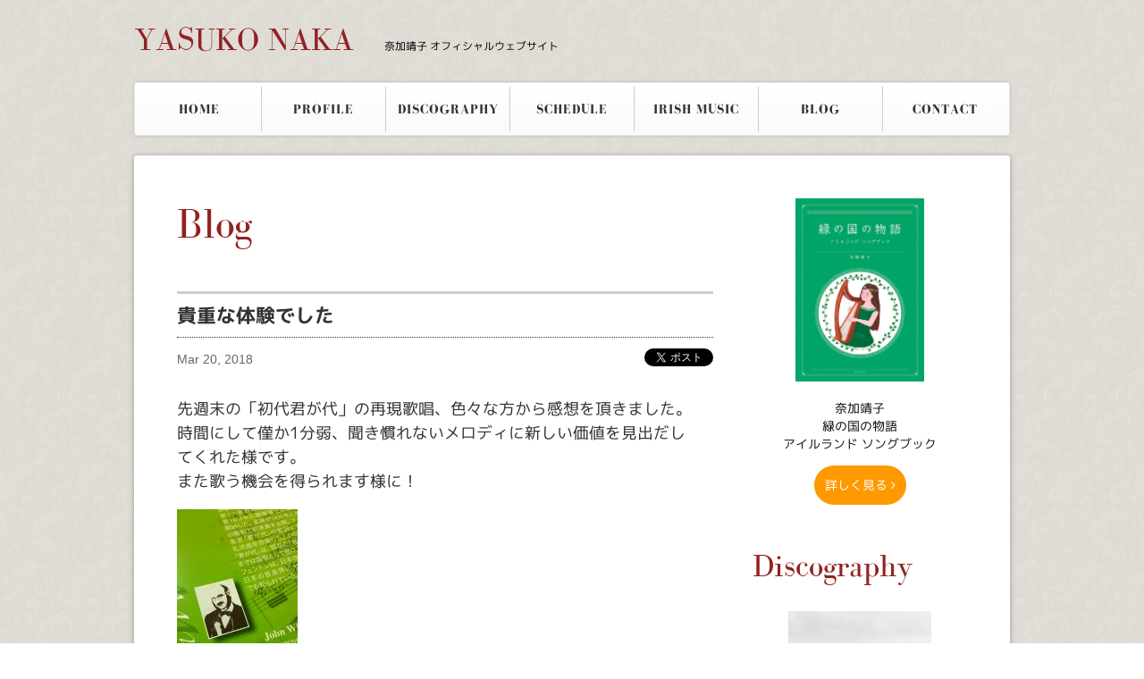

--- FILE ---
content_type: text/html; charset=utf-8
request_url: https://yasukonaka.com/blog/post-3862.html
body_size: 3850
content:

<!DOCTYPE html>
<html lang="ja">
<head>
	<meta charset="utf-8">
	<meta http-equiv="X-UA-Compatible" content="IE=edge">
	<meta name="copyright" content="Copyright (C) 2006-2026 YASUKO NAKA" />
	<meta name="author" content="EASTVILLAGE LLC">
	<link href="https://yasukonaka.com/css/nakayasuko.css" rel="stylesheet">
	<meta name="viewport" content="width=1024" />
	<title>貴重な体験でした  2018年03月20日火曜日  奈加靖子 ブログ - YASUKO NAKA / 奈加靖子 オフィシャルウェブサイト</title>
	<meta name="description" content="貴重な体験でした, カテゴリー: ブログ, 先週末の「初代君が代」の再現歌唱、色々な方から感想を頂きました。 時間にして僅か1分弱、聞き慣れないメロディに新しい価値を見出だしてくれた様" />
	<link rel="prev bookmark" href="https://yasukonaka.com/blog/post-3861.html" title="アイルランド弁当" />	<link rel="next bookmark" href="https://yasukonaka.com/blog/post-3863.html" title="春はいずこへ？" />	<meta property="og:url" content="https://www.yasukonaka.com/" />
	<meta property="og:type" content="website" />
	<meta property="og:title" content="YASUKO NAKA / 奈加靖子 オフィシャルウェブサイト" />
	<meta property="og:description" content="YASUKO NAKA/奈加靖子オフィシャルウェブサイトへようこそ。アイルランド音楽、アイリッシュサウンドをこよなく愛する、奈加靖子のオフィシャルウェブサイトです。" />
	<meta property="og:image" content="https://yasukonaka.com//img/og-image.jpg" />
	<link rel="home" href="https://www.yasukonaka.com/">
	<link rel="shortcut icon" href="https://yasukonaka.com/img/favicon.ico">
	<link rel="apple-touch-icon" sizes="152x152" href="https://yasukonaka.com/img/apple-touch-icon.png">
	 <!--[if lte IE 6]><script type="text/javascript" src="https://yasukonaka.com/javascript/iepngfix_tilebg.js" charset="utf-8" ></script><![endif]-->
<script type="text/javascript">
var gaJsHost = (("https:" == document.location.protocol) ? "https://ssl." : "http://www.");
document.write(unescape("%3Cscript src='" + gaJsHost + "google-analytics.com/ga.js' type='text/javascript'%3E%3C/script%3E"));
</script>
<script type="text/javascript">
try {
var pageTracker = _gat._getTracker("UA-636820-12");
pageTracker._trackPageview();
} catch(err) {}</script>
<link href="https://fonts.googleapis.com/css?family=Noto+Sans+JP:100,300,400,500,700,900&display=swap&subset=japanese" rel="stylesheet">
</head>
<body>
<div id="head">
	<h1 id="head-logo"><a href="https://yasukonaka.com/">YASUKO NAKA <span>奈加靖子 オフィシャルウェブサイト</span></a></h1>
</div>
<div id="navigation">
	<ul>
		<li class="bordered"><a href="https://yasukonaka.com/" title="NAKAYASUKO/奈加靖子オフィシャルウェブサイト">HOME</a></li>
		<li class="bordered"><a href="https://yasukonaka.com/profile/" title="奈加靖子プロフィール">PROFILE</a></li>
		<li class="bordered"><a href="https://yasukonaka.com/discography/" title="奈加靖子ディスコグラフィー">DISCOGRAPHY</a></li>
		<li class="bordered"><a href="https://yasukonaka.com/schedule/" title="奈加靖子のイベント出演スケジュールをご案内">SCHEDULE</a></li>
		<li class="bordered"><a href="https://yasukonaka.com/irishmusic/" title="奈加靖子の愛してやまないアイリッシュ音楽">IRISH MUSIC</a></li>
		<li class="bordered"><a href="https://yasukonaka.com/blog/" title="毎日更新中のブログ">BLOG</a></li>
		<li class=""><a href="https://yasukonaka.com/contact/">CONTACT</a></li>
	</ul>
</div>
<div id="content">
	<div id="main-content">
		<div id="category">
			<h1> Blog</h1>
			<div class="category-box">
				<h2>貴重な体験でした</h2>
				<div class="entry-data">
					<div class="entry-date">Mar 20, 2018</div>
					 <div class="social-link">
						<ul>
							<li><a href="https://twitter.com/share" class="twitter-share-button" data-count="horizontal" data-via="nakayasuko">Tweet</a><script type="text/javascript" src="https://platform.twitter.com/widgets.js"></script></li>
							<li><iframe src="https://www.facebook.com/plugins/like.php?locale=ja_JP&href=http%3A%2F%2Fwww.eastvillage.jp%2Fnakayasuko%2F&amp;layout=button_count&amp;show_faces=true&amp;width=104&amp;action=like&amp;font&amp;colorscheme=light&amp;height=24" scrolling="no" frameborder="0" style="border:none; overflow:hidden; width:104px; height:24px;" allowTransparency="true"></iframe></li>
						</ul>
					</div>
				</div>
				<p>先週末の「初代君が代」の再現歌唱、色々な方から感想を頂きました。<br />
時間にして僅か1分弱、聞き慣れないメロディに新しい価値を見出だしてくれた様です。<br />
また歌う機会を得られます様に！</p>

<p><img alt="貴重な体験でした" src="https://yasukonaka.movabletype.io/.assets/1521556282559-thumb-135x240-4132.jpg" width="135" height="240" class="mt-image-none" style="" /></p>
			</div>
			<div class="cat-bottom-link"><a href="https://yasukonaka.com/blog/">back to list</a></div>			<div class="entry-list">
				<h2>more entries</h2>
				<ul>
									<li>
						<a href="https://yasukonaka.com/blog/post-2220-1.html">
							<h3>撮影後に・・・</h3>
							<span class="entryday">Jan 22, 2026</span>
						</a>
					</li>
									<li>
						<a href="https://yasukonaka.com/blog/post-2219-1.html">
							<h3>こんな私でよろしければ</h3>
							<span class="entryday">Jan 21, 2026</span>
						</a>
					</li>
									<li>
						<a href="https://yasukonaka.com/blog/post-2218-1.html">
							<h3>大寒</h3>
							<span class="entryday">Jan 20, 2026</span>
						</a>
					</li>
									<li>
						<a href="https://yasukonaka.com/blog/post-2217-1.html">
							<h3>予定に入れておいて下さいね！</h3>
							<span class="entryday">Jan 19, 2026</span>
						</a>
					</li>
									<li>
						<a href="https://yasukonaka.com/blog/post-2216-1.html">
							<h3>ここは常若の国？</h3>
							<span class="entryday">Jan 18, 2026</span>
						</a>
					</li>
									<li>
						<a href="https://yasukonaka.com/blog/post-2215-1.html">
							<h3>心もお腹も大満足</h3>
							<span class="entryday">Jan 17, 2026</span>
						</a>
					</li>
									<li>
						<a href="https://yasukonaka.com/blog/post-2214-1.html">
							<h3>あと２ヶ月！</h3>
							<span class="entryday">Jan 16, 2026</span>
						</a>
					</li>
								</ul>
				<div class="ads-linkunit468">
					<script async src="//pagead2.googlesyndication.com/pagead/js/adsbygoogle.js"></script>
					<ins class="adsbygoogle"
						style="display:inline-block;width:468px;height:15px"
						data-ad-client="ca-pub-8119247661935744"
						data-ad-slot="9673030803"></ins>
					<script>
					(adsbygoogle = window.adsbygoogle || []).push({});
					</script>
				</div>
			</div>
		</div>
	</div>
	<div id="side">
		<section class="side-songbook2021">
			<a href="https://yasukonaka.com/ireland-songbook.html"><img alt="奈加靖子 アイルランド ソングブック 緑の国の物語" src="https://yasukonaka.com/img/amazon-songbook-side-banner.jpg" width="144px" height="auto"></a>
			<p><a href="https://yasukonaka.com/ireland-songbook.html">奈加靖子 <br>緑の国の物語<br>アイルランド ソングブック</a></p>
			<div class="buybutton">
				<a href="https://yasukonaka.com/ireland-songbook.html"><button type="button" class="btn btn-amazon">詳しく見る <i class="fa fa-angle-right"></i></button></a>
			</div>
		</section>
 <div class="side-box">
			<h2>Discography</h2>
			<div class="side-ads">
				<div class="side-amazon">
					<div class="amazon-banner">
						<a rel="nofollow" target="_blank" href="https://www.amazon.co.jp/gp/product/B07JNXTK23/ref=as_li_tl?ie=UTF8&tag=musicvillag08-22&camp=247&creative=1211&linkCode=as2&creativeASIN=B07JNXTK23&linkId=404a75426b7588df0bdbcb3e0ee97246">
							<img src="/img/cdjacket-slowflow.jpg" alt="奈加靖子 Beyond" width="160" height="160" border="0" />
						</a>
					</div>
					<h3><a target="_blank" href="https://www.amazon.co.jp/gp/product/B07JNXTK23/ref=as_li_tl?ie=UTF8&tag=musicvillag08-22&camp=247&creative=1211&linkCode=as2&creativeASIN=B07JNXTK23&linkId=404a75426b7588df0bdbcb3e0ee97246">Yasuko Naka <span>new album [Slow & Flow]</span></a></h3>
					<div class="side-cat-link"><a target="_blank" href="https://www.amazon.co.jp/gp/product/B07JNXTK23/ref=as_li_tl?ie=UTF8&tag=musicvillag08-22&camp=247&creative=1211&linkCode=as2&creativeASIN=B07JNXTK23&linkId=404a75426b7588df0bdbcb3e0ee97246">buy at amazon store</a></div>
				</div>
			</div>
		</div>
		<div class="side-blank"></div>
		 <div class="side-box">
			<h2>Schedule</h2>
			<ul>
							<li><a href="https://yasukonaka.com/schedule/post-2201.html">宗次ホール・ランチタイムコンサート　アイルランドの風景を聴く〜アイリッシュハープ弾き語り〜</a></li>
							<li><a href="https://yasukonaka.com/schedule/new-year-concert.html">「ばけばけ」New Year Concert（世田谷区松原）</a></li>
							<li><a href="https://yasukonaka.com/schedule/post-2198.html">「ばけばけ」New Year Concert（高幡不動）</a></li>
							<li><a href="https://yasukonaka.com/schedule/15-2.html">第１５回  怡土ふるさと文化祭</a></li>
						</ul>
			<div class="side-cat-link"><a href="https://yasukonaka.com/schedule/">schedule list</a></div>
		</div>
		<div class="side-blank"></div>
		 <div class="side-box">
			<h2>Profile</h2>
			<div class="side-cat-link"><a href="https://yasukonaka.com/profile/">about yasuko naka</a></div>
		</div>

		<div class="side-blank"></div>
	</div>
</div>
<div id="footer">
	<div id="footer-box">
		<div id="foot-pr">
			<a rel="nofollow" target="_blank" href="https://www.amazon.co.jp/gp/product/B07JNXTK23/ref=as_li_tl?ie=UTF8&tag=musicvillag08-22&camp=247&creative=1211&linkCode=as2&creativeASIN=B07JNXTK23&linkId=404a75426b7588df0bdbcb3e0ee97246">
				<img src="https://yasukonaka.com/img/cdjacket-slowflow.jpg" alt="奈加靖子 Slow & Flow" width="160" height="160" border="0" />
			</a>
			<div id="foot-pr-link">
				<a target="_blank" href="https://www.amazon.co.jp/gp/product/B07JNXTK23/ref=as_li_tl?ie=UTF8&tag=musicvillag08-22&camp=247&creative=1211&linkCode=as2&creativeASIN=B07JNXTK23&linkId=404a75426b7588df0bdbcb3e0ee97246">Yasuko Naka <span><strong>New Album [Slow & Flow]</strong></span></a>
			</div>
		</div>
		<div id="contact">
			<h1>Yasuko Naka</h1>
			<div id="contact-link">
				<a href="https://yasukonaka.com/contact/"><i class="fa fa-envelope-o"></i> Contact</a>
			</div>
			<div id="copyrights">&copy;2026 YASUKO NAKA</div>
		</div>
	</div>
</div>
<script src="https://yasukonaka.com/js/yasukonaka.js"></script>
<script src="https://form.movabletype.net/dist/parent-loader.js" defer async></script></body>
</html>

--- FILE ---
content_type: text/html; charset=utf-8
request_url: https://www.google.com/recaptcha/api2/aframe
body_size: 266
content:
<!DOCTYPE HTML><html><head><meta http-equiv="content-type" content="text/html; charset=UTF-8"></head><body><script nonce="b0eZby0MdYFe-PawrOoDxw">/** Anti-fraud and anti-abuse applications only. See google.com/recaptcha */ try{var clients={'sodar':'https://pagead2.googlesyndication.com/pagead/sodar?'};window.addEventListener("message",function(a){try{if(a.source===window.parent){var b=JSON.parse(a.data);var c=clients[b['id']];if(c){var d=document.createElement('img');d.src=c+b['params']+'&rc='+(localStorage.getItem("rc::a")?sessionStorage.getItem("rc::b"):"");window.document.body.appendChild(d);sessionStorage.setItem("rc::e",parseInt(sessionStorage.getItem("rc::e")||0)+1);localStorage.setItem("rc::h",'1769089349142');}}}catch(b){}});window.parent.postMessage("_grecaptcha_ready", "*");}catch(b){}</script></body></html>

--- FILE ---
content_type: application/javascript; charset=utf-8
request_url: https://yasukonaka.com/js/accordion.js
body_size: -25
content:
$(document).ready(function(){
    $('.accordion_head').click(function() {
        $(this).next().slideToggle();
    }).next().hide();
});

--- FILE ---
content_type: application/javascript; charset=utf-8
request_url: https://yasukonaka.com/js/yasukonaka.js
body_size: -58
content:
document.write('<script src="/js/jquery.min.js"></script>');
document.write('<script src="/js/accordion.js"></script>');